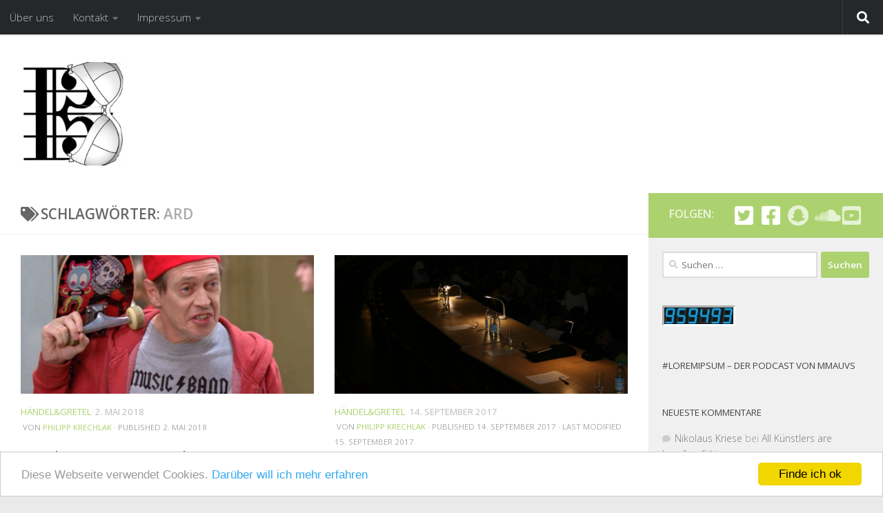

--- FILE ---
content_type: text/html; charset=UTF-8
request_url: https://musik-mitallemundvielscharf.de/tag/ard/
body_size: 18166
content:
<!DOCTYPE html>
<html class="no-js" lang="de">
<head>
  <meta charset="UTF-8">
  <meta name="viewport" content="width=device-width, initial-scale=1.0">
  <link rel="profile" href="https://gmpg.org/xfn/11" />
  <link rel="pingback" href="https://musik-mitallemundvielscharf.de/xmlrpc.php">

  
<!-- [BEGIN] Metadata added via All-Meta-Tags plugin by Space X-Chimp ( https://www.spacexchimp.com ) -->
<meta name='google-site-verification' content='Rs9ZCFplFG-dZq2Lf1JJ_1OukP3Xtc7ZWMpDFYP0_m4' />
<meta name='article:publisher' content='https://www.facebook.com/mmauvs/' />
<meta name='twitter:site' content='@mmauvs' />
<meta name='twitter:creator' content='@mmauvs' />
<!-- [END] Metadata added via All-Meta-Tags plugin by Space X-Chimp ( https://www.spacexchimp.com ) -->

<meta name='robots' content='index, follow, max-image-preview:large, max-snippet:-1, max-video-preview:-1' />
<script>document.documentElement.className = document.documentElement.className.replace("no-js","js");</script>

	<!-- This site is optimized with the Yoast SEO plugin v26.7 - https://yoast.com/wordpress/plugins/seo/ -->
	<title>ARD Archive | Musik - mit allem und viel scharf</title>
	<link rel="canonical" href="https://musik-mitallemundvielscharf.de/tag/ard/" />
	<meta property="og:locale" content="de_DE" />
	<meta property="og:type" content="article" />
	<meta property="og:title" content="ARD Archive | Musik - mit allem und viel scharf" />
	<meta property="og:url" content="https://musik-mitallemundvielscharf.de/tag/ard/" />
	<meta property="og:site_name" content="Musik - mit allem und viel scharf" />
	<meta property="og:image" content="https://musik-mitallemundvielscharf.de/wp-content/uploads/2016/04/cropped-Logo_klein.jpg" />
	<meta property="og:image:width" content="428" />
	<meta property="og:image:height" content="450" />
	<meta property="og:image:type" content="image/jpeg" />
	<meta name="twitter:card" content="summary_large_image" />
	<meta name="twitter:site" content="@mmauvs" />
	<script type="application/ld+json" class="yoast-schema-graph">{"@context":"https://schema.org","@graph":[{"@type":"CollectionPage","@id":"https://musik-mitallemundvielscharf.de/tag/ard/","url":"https://musik-mitallemundvielscharf.de/tag/ard/","name":"ARD Archive | Musik - mit allem und viel scharf","isPartOf":{"@id":"https://musik-mitallemundvielscharf.de/#website"},"primaryImageOfPage":{"@id":"https://musik-mitallemundvielscharf.de/tag/ard/#primaryimage"},"image":{"@id":"https://musik-mitallemundvielscharf.de/tag/ard/#primaryimage"},"thumbnailUrl":"https://musik-mitallemundvielscharf.de/wp-content/uploads/2018/05/howdoyoudofellowkids.jpg","breadcrumb":{"@id":"https://musik-mitallemundvielscharf.de/tag/ard/#breadcrumb"},"inLanguage":"de"},{"@type":"ImageObject","inLanguage":"de","@id":"https://musik-mitallemundvielscharf.de/tag/ard/#primaryimage","url":"https://musik-mitallemundvielscharf.de/wp-content/uploads/2018/05/howdoyoudofellowkids.jpg","contentUrl":"https://musik-mitallemundvielscharf.de/wp-content/uploads/2018/05/howdoyoudofellowkids.jpg","width":"625","height":"500"},{"@type":"BreadcrumbList","@id":"https://musik-mitallemundvielscharf.de/tag/ard/#breadcrumb","itemListElement":[{"@type":"ListItem","position":1,"name":"Startseite","item":"https://musik-mitallemundvielscharf.de/"},{"@type":"ListItem","position":2,"name":"ARD"}]},{"@type":"WebSite","@id":"https://musik-mitallemundvielscharf.de/#website","url":"https://musik-mitallemundvielscharf.de/","name":"Musik - mit allem und viel scharf","description":"Musik - mit allem und viel scharf","publisher":{"@id":"https://musik-mitallemundvielscharf.de/#organization"},"potentialAction":[{"@type":"SearchAction","target":{"@type":"EntryPoint","urlTemplate":"https://musik-mitallemundvielscharf.de/?s={search_term_string}"},"query-input":{"@type":"PropertyValueSpecification","valueRequired":true,"valueName":"search_term_string"}}],"inLanguage":"de"},{"@type":"Organization","@id":"https://musik-mitallemundvielscharf.de/#organization","name":"musik - mit allem und viel scharf","url":"https://musik-mitallemundvielscharf.de/","logo":{"@type":"ImageObject","inLanguage":"de","@id":"https://musik-mitallemundvielscharf.de/#/schema/logo/image/","url":"https://musik-mitallemundvielscharf.de/wp-content/uploads/2020/07/Mmauvs-Logo.jpeg","contentUrl":"https://musik-mitallemundvielscharf.de/wp-content/uploads/2020/07/Mmauvs-Logo.jpeg","width":400,"height":400,"caption":"musik - mit allem und viel scharf"},"image":{"@id":"https://musik-mitallemundvielscharf.de/#/schema/logo/image/"},"sameAs":["http://www.facebook.de/mmauvs","https://x.com/mmauvs","https://www.youtube.com/channel/UCjTuaVQU-aJgwl5BmTvjGTQ"]}]}</script>
	<!-- / Yoast SEO plugin. -->


<link rel='dns-prefetch' href='//platform-api.sharethis.com' />
<link rel='dns-prefetch' href='//stats.wp.com' />
<link rel='preconnect' href='//c0.wp.com' />
<link rel="alternate" type="application/rss+xml" title="Musik - mit allem und viel scharf &raquo; Feed" href="https://musik-mitallemundvielscharf.de/feed/" />
<link rel="alternate" type="application/rss+xml" title="Musik - mit allem und viel scharf &raquo; Kommentar-Feed" href="https://musik-mitallemundvielscharf.de/comments/feed/" />
<link id="hu-user-gfont" href="//fonts.googleapis.com/css?family=Open+Sans:400,400italic,300italic,300,600&subset=latin,cyrillic-ext" rel="stylesheet" type="text/css"><link rel="alternate" type="application/rss+xml" title="Musik - mit allem und viel scharf &raquo; ARD Schlagwort-Feed" href="https://musik-mitallemundvielscharf.de/tag/ard/feed/" />
<script async src="https://www.googletagmanager.com/gtag/js?id=UA-87530300-1"></script>
<script>
  window.dataLayer = window.dataLayer || [];
  function gtag(){dataLayer.push(arguments);}
  gtag("js", new Date());
  gtag("config", "UA-87530300-1", {"anonymize_ip":true,"link_attribution":true});
  </script>

	<style id='wp-img-auto-sizes-contain-inline-css'>
img:is([sizes=auto i],[sizes^="auto," i]){contain-intrinsic-size:3000px 1500px}
/*# sourceURL=wp-img-auto-sizes-contain-inline-css */
</style>
<style id='wp-emoji-styles-inline-css'>

	img.wp-smiley, img.emoji {
		display: inline !important;
		border: none !important;
		box-shadow: none !important;
		height: 1em !important;
		width: 1em !important;
		margin: 0 0.07em !important;
		vertical-align: -0.1em !important;
		background: none !important;
		padding: 0 !important;
	}
/*# sourceURL=wp-emoji-styles-inline-css */
</style>
<style id='wp-block-library-inline-css'>
:root{--wp-block-synced-color:#7a00df;--wp-block-synced-color--rgb:122,0,223;--wp-bound-block-color:var(--wp-block-synced-color);--wp-editor-canvas-background:#ddd;--wp-admin-theme-color:#007cba;--wp-admin-theme-color--rgb:0,124,186;--wp-admin-theme-color-darker-10:#006ba1;--wp-admin-theme-color-darker-10--rgb:0,107,160.5;--wp-admin-theme-color-darker-20:#005a87;--wp-admin-theme-color-darker-20--rgb:0,90,135;--wp-admin-border-width-focus:2px}@media (min-resolution:192dpi){:root{--wp-admin-border-width-focus:1.5px}}.wp-element-button{cursor:pointer}:root .has-very-light-gray-background-color{background-color:#eee}:root .has-very-dark-gray-background-color{background-color:#313131}:root .has-very-light-gray-color{color:#eee}:root .has-very-dark-gray-color{color:#313131}:root .has-vivid-green-cyan-to-vivid-cyan-blue-gradient-background{background:linear-gradient(135deg,#00d084,#0693e3)}:root .has-purple-crush-gradient-background{background:linear-gradient(135deg,#34e2e4,#4721fb 50%,#ab1dfe)}:root .has-hazy-dawn-gradient-background{background:linear-gradient(135deg,#faaca8,#dad0ec)}:root .has-subdued-olive-gradient-background{background:linear-gradient(135deg,#fafae1,#67a671)}:root .has-atomic-cream-gradient-background{background:linear-gradient(135deg,#fdd79a,#004a59)}:root .has-nightshade-gradient-background{background:linear-gradient(135deg,#330968,#31cdcf)}:root .has-midnight-gradient-background{background:linear-gradient(135deg,#020381,#2874fc)}:root{--wp--preset--font-size--normal:16px;--wp--preset--font-size--huge:42px}.has-regular-font-size{font-size:1em}.has-larger-font-size{font-size:2.625em}.has-normal-font-size{font-size:var(--wp--preset--font-size--normal)}.has-huge-font-size{font-size:var(--wp--preset--font-size--huge)}.has-text-align-center{text-align:center}.has-text-align-left{text-align:left}.has-text-align-right{text-align:right}.has-fit-text{white-space:nowrap!important}#end-resizable-editor-section{display:none}.aligncenter{clear:both}.items-justified-left{justify-content:flex-start}.items-justified-center{justify-content:center}.items-justified-right{justify-content:flex-end}.items-justified-space-between{justify-content:space-between}.screen-reader-text{border:0;clip-path:inset(50%);height:1px;margin:-1px;overflow:hidden;padding:0;position:absolute;width:1px;word-wrap:normal!important}.screen-reader-text:focus{background-color:#ddd;clip-path:none;color:#444;display:block;font-size:1em;height:auto;left:5px;line-height:normal;padding:15px 23px 14px;text-decoration:none;top:5px;width:auto;z-index:100000}html :where(.has-border-color){border-style:solid}html :where([style*=border-top-color]){border-top-style:solid}html :where([style*=border-right-color]){border-right-style:solid}html :where([style*=border-bottom-color]){border-bottom-style:solid}html :where([style*=border-left-color]){border-left-style:solid}html :where([style*=border-width]){border-style:solid}html :where([style*=border-top-width]){border-top-style:solid}html :where([style*=border-right-width]){border-right-style:solid}html :where([style*=border-bottom-width]){border-bottom-style:solid}html :where([style*=border-left-width]){border-left-style:solid}html :where(img[class*=wp-image-]){height:auto;max-width:100%}:where(figure){margin:0 0 1em}html :where(.is-position-sticky){--wp-admin--admin-bar--position-offset:var(--wp-admin--admin-bar--height,0px)}@media screen and (max-width:600px){html :where(.is-position-sticky){--wp-admin--admin-bar--position-offset:0px}}

/*# sourceURL=wp-block-library-inline-css */
</style><style id='global-styles-inline-css'>
:root{--wp--preset--aspect-ratio--square: 1;--wp--preset--aspect-ratio--4-3: 4/3;--wp--preset--aspect-ratio--3-4: 3/4;--wp--preset--aspect-ratio--3-2: 3/2;--wp--preset--aspect-ratio--2-3: 2/3;--wp--preset--aspect-ratio--16-9: 16/9;--wp--preset--aspect-ratio--9-16: 9/16;--wp--preset--color--black: #000000;--wp--preset--color--cyan-bluish-gray: #abb8c3;--wp--preset--color--white: #ffffff;--wp--preset--color--pale-pink: #f78da7;--wp--preset--color--vivid-red: #cf2e2e;--wp--preset--color--luminous-vivid-orange: #ff6900;--wp--preset--color--luminous-vivid-amber: #fcb900;--wp--preset--color--light-green-cyan: #7bdcb5;--wp--preset--color--vivid-green-cyan: #00d084;--wp--preset--color--pale-cyan-blue: #8ed1fc;--wp--preset--color--vivid-cyan-blue: #0693e3;--wp--preset--color--vivid-purple: #9b51e0;--wp--preset--gradient--vivid-cyan-blue-to-vivid-purple: linear-gradient(135deg,rgb(6,147,227) 0%,rgb(155,81,224) 100%);--wp--preset--gradient--light-green-cyan-to-vivid-green-cyan: linear-gradient(135deg,rgb(122,220,180) 0%,rgb(0,208,130) 100%);--wp--preset--gradient--luminous-vivid-amber-to-luminous-vivid-orange: linear-gradient(135deg,rgb(252,185,0) 0%,rgb(255,105,0) 100%);--wp--preset--gradient--luminous-vivid-orange-to-vivid-red: linear-gradient(135deg,rgb(255,105,0) 0%,rgb(207,46,46) 100%);--wp--preset--gradient--very-light-gray-to-cyan-bluish-gray: linear-gradient(135deg,rgb(238,238,238) 0%,rgb(169,184,195) 100%);--wp--preset--gradient--cool-to-warm-spectrum: linear-gradient(135deg,rgb(74,234,220) 0%,rgb(151,120,209) 20%,rgb(207,42,186) 40%,rgb(238,44,130) 60%,rgb(251,105,98) 80%,rgb(254,248,76) 100%);--wp--preset--gradient--blush-light-purple: linear-gradient(135deg,rgb(255,206,236) 0%,rgb(152,150,240) 100%);--wp--preset--gradient--blush-bordeaux: linear-gradient(135deg,rgb(254,205,165) 0%,rgb(254,45,45) 50%,rgb(107,0,62) 100%);--wp--preset--gradient--luminous-dusk: linear-gradient(135deg,rgb(255,203,112) 0%,rgb(199,81,192) 50%,rgb(65,88,208) 100%);--wp--preset--gradient--pale-ocean: linear-gradient(135deg,rgb(255,245,203) 0%,rgb(182,227,212) 50%,rgb(51,167,181) 100%);--wp--preset--gradient--electric-grass: linear-gradient(135deg,rgb(202,248,128) 0%,rgb(113,206,126) 100%);--wp--preset--gradient--midnight: linear-gradient(135deg,rgb(2,3,129) 0%,rgb(40,116,252) 100%);--wp--preset--font-size--small: 13px;--wp--preset--font-size--medium: 20px;--wp--preset--font-size--large: 36px;--wp--preset--font-size--x-large: 42px;--wp--preset--spacing--20: 0.44rem;--wp--preset--spacing--30: 0.67rem;--wp--preset--spacing--40: 1rem;--wp--preset--spacing--50: 1.5rem;--wp--preset--spacing--60: 2.25rem;--wp--preset--spacing--70: 3.38rem;--wp--preset--spacing--80: 5.06rem;--wp--preset--shadow--natural: 6px 6px 9px rgba(0, 0, 0, 0.2);--wp--preset--shadow--deep: 12px 12px 50px rgba(0, 0, 0, 0.4);--wp--preset--shadow--sharp: 6px 6px 0px rgba(0, 0, 0, 0.2);--wp--preset--shadow--outlined: 6px 6px 0px -3px rgb(255, 255, 255), 6px 6px rgb(0, 0, 0);--wp--preset--shadow--crisp: 6px 6px 0px rgb(0, 0, 0);}:where(.is-layout-flex){gap: 0.5em;}:where(.is-layout-grid){gap: 0.5em;}body .is-layout-flex{display: flex;}.is-layout-flex{flex-wrap: wrap;align-items: center;}.is-layout-flex > :is(*, div){margin: 0;}body .is-layout-grid{display: grid;}.is-layout-grid > :is(*, div){margin: 0;}:where(.wp-block-columns.is-layout-flex){gap: 2em;}:where(.wp-block-columns.is-layout-grid){gap: 2em;}:where(.wp-block-post-template.is-layout-flex){gap: 1.25em;}:where(.wp-block-post-template.is-layout-grid){gap: 1.25em;}.has-black-color{color: var(--wp--preset--color--black) !important;}.has-cyan-bluish-gray-color{color: var(--wp--preset--color--cyan-bluish-gray) !important;}.has-white-color{color: var(--wp--preset--color--white) !important;}.has-pale-pink-color{color: var(--wp--preset--color--pale-pink) !important;}.has-vivid-red-color{color: var(--wp--preset--color--vivid-red) !important;}.has-luminous-vivid-orange-color{color: var(--wp--preset--color--luminous-vivid-orange) !important;}.has-luminous-vivid-amber-color{color: var(--wp--preset--color--luminous-vivid-amber) !important;}.has-light-green-cyan-color{color: var(--wp--preset--color--light-green-cyan) !important;}.has-vivid-green-cyan-color{color: var(--wp--preset--color--vivid-green-cyan) !important;}.has-pale-cyan-blue-color{color: var(--wp--preset--color--pale-cyan-blue) !important;}.has-vivid-cyan-blue-color{color: var(--wp--preset--color--vivid-cyan-blue) !important;}.has-vivid-purple-color{color: var(--wp--preset--color--vivid-purple) !important;}.has-black-background-color{background-color: var(--wp--preset--color--black) !important;}.has-cyan-bluish-gray-background-color{background-color: var(--wp--preset--color--cyan-bluish-gray) !important;}.has-white-background-color{background-color: var(--wp--preset--color--white) !important;}.has-pale-pink-background-color{background-color: var(--wp--preset--color--pale-pink) !important;}.has-vivid-red-background-color{background-color: var(--wp--preset--color--vivid-red) !important;}.has-luminous-vivid-orange-background-color{background-color: var(--wp--preset--color--luminous-vivid-orange) !important;}.has-luminous-vivid-amber-background-color{background-color: var(--wp--preset--color--luminous-vivid-amber) !important;}.has-light-green-cyan-background-color{background-color: var(--wp--preset--color--light-green-cyan) !important;}.has-vivid-green-cyan-background-color{background-color: var(--wp--preset--color--vivid-green-cyan) !important;}.has-pale-cyan-blue-background-color{background-color: var(--wp--preset--color--pale-cyan-blue) !important;}.has-vivid-cyan-blue-background-color{background-color: var(--wp--preset--color--vivid-cyan-blue) !important;}.has-vivid-purple-background-color{background-color: var(--wp--preset--color--vivid-purple) !important;}.has-black-border-color{border-color: var(--wp--preset--color--black) !important;}.has-cyan-bluish-gray-border-color{border-color: var(--wp--preset--color--cyan-bluish-gray) !important;}.has-white-border-color{border-color: var(--wp--preset--color--white) !important;}.has-pale-pink-border-color{border-color: var(--wp--preset--color--pale-pink) !important;}.has-vivid-red-border-color{border-color: var(--wp--preset--color--vivid-red) !important;}.has-luminous-vivid-orange-border-color{border-color: var(--wp--preset--color--luminous-vivid-orange) !important;}.has-luminous-vivid-amber-border-color{border-color: var(--wp--preset--color--luminous-vivid-amber) !important;}.has-light-green-cyan-border-color{border-color: var(--wp--preset--color--light-green-cyan) !important;}.has-vivid-green-cyan-border-color{border-color: var(--wp--preset--color--vivid-green-cyan) !important;}.has-pale-cyan-blue-border-color{border-color: var(--wp--preset--color--pale-cyan-blue) !important;}.has-vivid-cyan-blue-border-color{border-color: var(--wp--preset--color--vivid-cyan-blue) !important;}.has-vivid-purple-border-color{border-color: var(--wp--preset--color--vivid-purple) !important;}.has-vivid-cyan-blue-to-vivid-purple-gradient-background{background: var(--wp--preset--gradient--vivid-cyan-blue-to-vivid-purple) !important;}.has-light-green-cyan-to-vivid-green-cyan-gradient-background{background: var(--wp--preset--gradient--light-green-cyan-to-vivid-green-cyan) !important;}.has-luminous-vivid-amber-to-luminous-vivid-orange-gradient-background{background: var(--wp--preset--gradient--luminous-vivid-amber-to-luminous-vivid-orange) !important;}.has-luminous-vivid-orange-to-vivid-red-gradient-background{background: var(--wp--preset--gradient--luminous-vivid-orange-to-vivid-red) !important;}.has-very-light-gray-to-cyan-bluish-gray-gradient-background{background: var(--wp--preset--gradient--very-light-gray-to-cyan-bluish-gray) !important;}.has-cool-to-warm-spectrum-gradient-background{background: var(--wp--preset--gradient--cool-to-warm-spectrum) !important;}.has-blush-light-purple-gradient-background{background: var(--wp--preset--gradient--blush-light-purple) !important;}.has-blush-bordeaux-gradient-background{background: var(--wp--preset--gradient--blush-bordeaux) !important;}.has-luminous-dusk-gradient-background{background: var(--wp--preset--gradient--luminous-dusk) !important;}.has-pale-ocean-gradient-background{background: var(--wp--preset--gradient--pale-ocean) !important;}.has-electric-grass-gradient-background{background: var(--wp--preset--gradient--electric-grass) !important;}.has-midnight-gradient-background{background: var(--wp--preset--gradient--midnight) !important;}.has-small-font-size{font-size: var(--wp--preset--font-size--small) !important;}.has-medium-font-size{font-size: var(--wp--preset--font-size--medium) !important;}.has-large-font-size{font-size: var(--wp--preset--font-size--large) !important;}.has-x-large-font-size{font-size: var(--wp--preset--font-size--x-large) !important;}
/*# sourceURL=global-styles-inline-css */
</style>

<style id='classic-theme-styles-inline-css'>
/*! This file is auto-generated */
.wp-block-button__link{color:#fff;background-color:#32373c;border-radius:9999px;box-shadow:none;text-decoration:none;padding:calc(.667em + 2px) calc(1.333em + 2px);font-size:1.125em}.wp-block-file__button{background:#32373c;color:#fff;text-decoration:none}
/*# sourceURL=/wp-includes/css/classic-themes.min.css */
</style>
<link rel='stylesheet' id='bcct_style-css' href='https://musik-mitallemundvielscharf.de/wp-content/plugins/better-click-to-tweet/assets/css/styles.css?ver=3.0' media='all' />
<link rel='stylesheet' id='cc-light-bottom-css' href='https://musik-mitallemundvielscharf.de/wp-content/plugins/cc-cookie-consent/assets/plugin-css/light-bottom.css?ver=1.2.0' media='all' />
<link rel='stylesheet' id='contact-form-7-css' href='https://musik-mitallemundvielscharf.de/wp-content/plugins/contact-form-7/includes/css/styles.css?ver=6.1.4' media='all' />
<link rel='stylesheet' id='sfmsb-style-css' href='https://musik-mitallemundvielscharf.de/wp-content/plugins/simple-follow-me-social-buttons-widget/assets/css/style.css?ver=3.3.3' media='all' />
<link rel='stylesheet' id='sfmsb-icons-css' href='https://musik-mitallemundvielscharf.de/wp-content/plugins/simple-follow-me-social-buttons-widget/assets/css/icons.css?ver=3.3.3' media='all' />
<link rel='stylesheet' id='hueman-main-style-css' href='https://musik-mitallemundvielscharf.de/wp-content/themes/hueman/assets/front/css/main.min.css?ver=3.7.27' media='all' />
<style id='hueman-main-style-inline-css'>
body { font-family:'Open Sans', Arial, sans-serif;font-size:0.94rem }@media only screen and (min-width: 720px) {
        .nav > li { font-size:0.94rem; }
      }.boxed #wrapper, .container-inner { max-width: 1349px; }@media only screen and (min-width: 720px) {
                .boxed .desktop-sticky {
                  width: 1349px;
                }
              }.sidebar .widget { padding-left: 20px; padding-right: 20px; padding-top: 20px; }::selection { background-color: #acd26f; }
::-moz-selection { background-color: #acd26f; }a,a>span.hu-external::after,.themeform label .required,#flexslider-featured .flex-direction-nav .flex-next:hover,#flexslider-featured .flex-direction-nav .flex-prev:hover,.post-hover:hover .post-title a,.post-title a:hover,.sidebar.s1 .post-nav li a:hover i,.content .post-nav li a:hover i,.post-related a:hover,.sidebar.s1 .widget_rss ul li a,#footer .widget_rss ul li a,.sidebar.s1 .widget_calendar a,#footer .widget_calendar a,.sidebar.s1 .alx-tab .tab-item-category a,.sidebar.s1 .alx-posts .post-item-category a,.sidebar.s1 .alx-tab li:hover .tab-item-title a,.sidebar.s1 .alx-tab li:hover .tab-item-comment a,.sidebar.s1 .alx-posts li:hover .post-item-title a,#footer .alx-tab .tab-item-category a,#footer .alx-posts .post-item-category a,#footer .alx-tab li:hover .tab-item-title a,#footer .alx-tab li:hover .tab-item-comment a,#footer .alx-posts li:hover .post-item-title a,.comment-tabs li.active a,.comment-awaiting-moderation,.child-menu a:hover,.child-menu .current_page_item > a,.wp-pagenavi a{ color: #acd26f; }input[type="submit"],.themeform button[type="submit"],.sidebar.s1 .sidebar-top,.sidebar.s1 .sidebar-toggle,#flexslider-featured .flex-control-nav li a.flex-active,.post-tags a:hover,.sidebar.s1 .widget_calendar caption,#footer .widget_calendar caption,.author-bio .bio-avatar:after,.commentlist li.bypostauthor > .comment-body:after,.commentlist li.comment-author-admin > .comment-body:after{ background-color: #acd26f; }.post-format .format-container { border-color: #acd26f; }.sidebar.s1 .alx-tabs-nav li.active a,#footer .alx-tabs-nav li.active a,.comment-tabs li.active a,.wp-pagenavi a:hover,.wp-pagenavi a:active,.wp-pagenavi span.current{ border-bottom-color: #acd26f!important; }.sidebar.s2 .post-nav li a:hover i,
.sidebar.s2 .widget_rss ul li a,
.sidebar.s2 .widget_calendar a,
.sidebar.s2 .alx-tab .tab-item-category a,
.sidebar.s2 .alx-posts .post-item-category a,
.sidebar.s2 .alx-tab li:hover .tab-item-title a,
.sidebar.s2 .alx-tab li:hover .tab-item-comment a,
.sidebar.s2 .alx-posts li:hover .post-item-title a { color: #d1d1d1; }
.sidebar.s2 .sidebar-top,.sidebar.s2 .sidebar-toggle,.post-comments,.jp-play-bar,.jp-volume-bar-value,.sidebar.s2 .widget_calendar caption{ background-color: #d1d1d1; }.sidebar.s2 .alx-tabs-nav li.active a { border-bottom-color: #d1d1d1; }
.post-comments::before { border-right-color: #d1d1d1; }
      .search-expand,
              #nav-topbar.nav-container { background-color: #26272b!important}@media only screen and (min-width: 720px) {
                #nav-topbar .nav ul { background-color: #26272b!important; }
              }.is-scrolled #header .nav-container.desktop-sticky,
              .is-scrolled #header .search-expand { background-color: #26272b!important; background-color: rgba(38,39,43,0.90)!important }.is-scrolled .topbar-transparent #nav-topbar.desktop-sticky .nav ul { background-color: #26272b!important; background-color: rgba(38,39,43,0.95)!important }#header { background-color: #ffffff; }
@media only screen and (min-width: 720px) {
  #nav-header .nav ul { background-color: #ffffff; }
}
        #header #nav-mobile { background-color: #33363b!important; }.is-scrolled #header #nav-mobile { background-color: #33363b!important; background-color: rgba(51,54,59,0.90)!important }#nav-header.nav-container, #main-header-search .search-expand { background-color: #33363b; }
@media only screen and (min-width: 720px) {
  #nav-header .nav ul { background-color: #33363b; }
}
        #footer-bottom { background-color: #ffffff; }.site-title a img { max-height: 150px; }body { background-color: #eaeaea; }
/*# sourceURL=hueman-main-style-inline-css */
</style>
<link rel='stylesheet' id='hueman-font-awesome-css' href='https://musik-mitallemundvielscharf.de/wp-content/themes/hueman/assets/front/css/font-awesome.min.css?ver=3.7.27' media='all' />
<link rel='stylesheet' id='adswscCSS-css' href='https://musik-mitallemundvielscharf.de/wp-content/plugins/ads-wp-site-count/css/ads_styles.css?ver=6.9' media='all' />
<script id="nb-jquery" src="https://c0.wp.com/c/6.9/wp-includes/js/jquery/jquery.min.js" id="jquery-core-js"></script>
<script src="https://c0.wp.com/c/6.9/wp-includes/js/jquery/jquery-migrate.min.js" id="jquery-migrate-js"></script>
<script src="https://musik-mitallemundvielscharf.de/wp-content/plugins/analytics-tracker/javascripts/vendors/jquery-scrolldepth/jquery.scrolldepth.min.js?ver=6.9" id="analyticstracker-jquery-scrolldepth-js"></script>
<script src="https://musik-mitallemundvielscharf.de/wp-content/plugins/analytics-tracker/javascripts/analyticstracker.js?ver=6.9" id="analyticstracker-js-js"></script>
<script src="https://musik-mitallemundvielscharf.de/wp-content/plugins/simple-follow-me-social-buttons-widget/assets/js/front-widget.js?ver=3.3.3" id="sfmsb-script-js"></script>
<script src="https://musik-mitallemundvielscharf.de/wp-content/plugins/wp-scroll-depth/js/jquery-scrolldepth/jquery.scrolldepth.min.js?ver=6.9" id="jquery.scrolldepth-js"></script>
<script src="//platform-api.sharethis.com/js/sharethis.js#source=googleanalytics-wordpress#product=ga&amp;property=58ab859382a5e50012745fb7" id="googleanalytics-platform-sharethis-js"></script>
<link rel="https://api.w.org/" href="https://musik-mitallemundvielscharf.de/wp-json/" /><link rel="alternate" title="JSON" type="application/json" href="https://musik-mitallemundvielscharf.de/wp-json/wp/v2/tags/617" /><link rel="EditURI" type="application/rsd+xml" title="RSD" href="https://musik-mitallemundvielscharf.de/xmlrpc.php?rsd" />
<meta name="generator" content="WordPress 6.9" />
<script>
	jQuery( document ).ready(function(){
		jQuery.scrollDepth({
			elements: [''],
			percentage: true,
			userTiming: true,
			pixelDepth: false,
			nonInteraction: false,
			gtmOverride: false,
	});
});
</script>
	<style>img#wpstats{display:none}</style>
		    <link rel="preload" as="font" type="font/woff2" href="https://musik-mitallemundvielscharf.de/wp-content/themes/hueman/assets/front/webfonts/fa-brands-400.woff2?v=5.15.2" crossorigin="anonymous"/>
    <link rel="preload" as="font" type="font/woff2" href="https://musik-mitallemundvielscharf.de/wp-content/themes/hueman/assets/front/webfonts/fa-regular-400.woff2?v=5.15.2" crossorigin="anonymous"/>
    <link rel="preload" as="font" type="font/woff2" href="https://musik-mitallemundvielscharf.de/wp-content/themes/hueman/assets/front/webfonts/fa-solid-900.woff2?v=5.15.2" crossorigin="anonymous"/>
  <!--[if lt IE 9]>
<script src="https://musik-mitallemundvielscharf.de/wp-content/themes/hueman/assets/front/js/ie/html5shiv-printshiv.min.js"></script>
<script src="https://musik-mitallemundvielscharf.de/wp-content/themes/hueman/assets/front/js/ie/selectivizr.js"></script>
<![endif]-->
<style>.recentcomments a{display:inline !important;padding:0 !important;margin:0 !important;}</style><script>
(function() {
	(function (i, s, o, g, r, a, m) {
		i['GoogleAnalyticsObject'] = r;
		i[r] = i[r] || function () {
				(i[r].q = i[r].q || []).push(arguments)
			}, i[r].l = 1 * new Date();
		a = s.createElement(o),
			m = s.getElementsByTagName(o)[0];
		a.async = 1;
		a.src = g;
		m.parentNode.insertBefore(a, m)
	})(window, document, 'script', 'https://google-analytics.com/analytics.js', 'ga');

	ga('create', 'UA-87530300-1', 'auto');
			ga('send', 'pageview');
	})();
</script>
<link rel="icon" href="https://musik-mitallemundvielscharf.de/wp-content/uploads/2017/04/Logo-kreis-klein-32x32.png" sizes="32x32" />
<link rel="icon" href="https://musik-mitallemundvielscharf.de/wp-content/uploads/2017/04/Logo-kreis-klein-300x300.png" sizes="192x192" />
<link rel="apple-touch-icon" href="https://musik-mitallemundvielscharf.de/wp-content/uploads/2017/04/Logo-kreis-klein-300x300.png" />
<meta name="msapplication-TileImage" content="https://musik-mitallemundvielscharf.de/wp-content/uploads/2017/04/Logo-kreis-klein-300x300.png" />
		<style id="wp-custom-css">
			/*
Füge deinen eigenen CSS-Code nach diesem Kommentar hinter dem abschließenden Schrägstrich ein. 

Klicke auf das Hilfe-Symbol oben, um mehr zu erfahren.

Verwende dieses Feld um kleine CSS-Teile zu testen. Für wichtige CSS-Anpassungen wird empfohlen, die style.css-Datei des Child-Theme zu verwenden.
http//codex.wordpress.org/Child_Themes
*/

page-content {
text-align: justify;
}

.post-byline {
	display: inline-block!important;
}		</style>
		</head>

<body class="nb-3-3-8 nimble-no-local-data-skp__tax_post_tag_617 nimble-no-group-site-tmpl-skp__all_post_tag archive tag tag-ard tag-617 wp-custom-logo wp-embed-responsive wp-theme-hueman sek-hide-rc-badge col-2cl boxed topbar-enabled header-desktop-sticky header-mobile-sticky hu-header-img-full-width hueman-3-7-27 chrome">
<div id="wrapper">
  <a class="screen-reader-text skip-link" href="#content">Zum Inhalt springen</a>
  
  <header id="header" class="specific-mobile-menu-on one-mobile-menu mobile_menu header-ads-desktop  topbar-transparent no-header-img">
        <nav class="nav-container group mobile-menu mobile-sticky " id="nav-mobile" data-menu-id="header-1">
  <div class="mobile-title-logo-in-header"><p class="site-title">                  <a class="custom-logo-link" href="https://musik-mitallemundvielscharf.de/" rel="home" title="Musik - mit allem und viel scharf | Homepage"><img src="https://musik-mitallemundvielscharf.de/wp-content/uploads/2020/07/Mmauvs-Logo.jpeg" alt="Musik - mit allem und viel scharf" width="400" height="400"/></a>                </p></div>
        
                    <!-- <div class="ham__navbar-toggler collapsed" aria-expanded="false">
          <div class="ham__navbar-span-wrapper">
            <span class="ham-toggler-menu__span"></span>
          </div>
        </div> -->
        <button class="ham__navbar-toggler-two collapsed" title="Menu" aria-expanded="false">
          <span class="ham__navbar-span-wrapper">
            <span class="line line-1"></span>
            <span class="line line-2"></span>
            <span class="line line-3"></span>
          </span>
        </button>
            
      <div class="nav-text"></div>
      <div class="nav-wrap container">
                  <ul class="nav container-inner group mobile-search">
                            <li>
                  <form role="search" method="get" class="search-form" action="https://musik-mitallemundvielscharf.de/">
				<label>
					<span class="screen-reader-text">Suche nach:</span>
					<input type="search" class="search-field" placeholder="Suchen …" value="" name="s" />
				</label>
				<input type="submit" class="search-submit" value="Suchen" />
			</form>                </li>
                      </ul>
                <ul id="menu-meta" class="nav container-inner group"><li id="menu-item-3887" class="menu-item menu-item-type-post_type menu-item-object-page menu-item-3887"><a href="https://musik-mitallemundvielscharf.de/ueber-uns/">Über uns</a></li>
<li id="menu-item-16" class="menu-item menu-item-type-post_type menu-item-object-page menu-item-has-children menu-item-16"><a href="https://musik-mitallemundvielscharf.de/kontakt/">Kontakt</a>
<ul class="sub-menu">
	<li id="menu-item-44" class="hide-desktop menu-item menu-item-type-post_type menu-item-object-page menu-item-44"><a href="https://musik-mitallemundvielscharf.de/presse/">Presse</a></li>
</ul>
</li>
<li id="menu-item-15" class="menu-item menu-item-type-post_type menu-item-object-page menu-item-has-children menu-item-15"><a href="https://musik-mitallemundvielscharf.de/impressum/">Impressum</a>
<ul class="sub-menu">
	<li id="menu-item-3451" class="menu-item menu-item-type-post_type menu-item-object-page menu-item-privacy-policy menu-item-3451"><a rel="privacy-policy" href="https://musik-mitallemundvielscharf.de/datenschutzerklaerung/">Datenschutzerklärung</a></li>
</ul>
</li>
</ul>      </div>
</nav><!--/#nav-topbar-->  
        <nav class="nav-container group desktop-menu desktop-sticky " id="nav-topbar" data-menu-id="header-2">
    <div class="nav-text"></div>
  <div class="topbar-toggle-down">
    <i class="fas fa-angle-double-down" aria-hidden="true" data-toggle="down" title="Menü erweitern"></i>
    <i class="fas fa-angle-double-up" aria-hidden="true" data-toggle="up" title="Menü reduzieren"></i>
  </div>
  <div class="nav-wrap container">
    <ul id="menu-meta-1" class="nav container-inner group"><li class="menu-item menu-item-type-post_type menu-item-object-page menu-item-3887"><a href="https://musik-mitallemundvielscharf.de/ueber-uns/">Über uns</a></li>
<li class="menu-item menu-item-type-post_type menu-item-object-page menu-item-has-children menu-item-16"><a href="https://musik-mitallemundvielscharf.de/kontakt/">Kontakt</a>
<ul class="sub-menu">
	<li class="hide-desktop menu-item menu-item-type-post_type menu-item-object-page menu-item-44"><a href="https://musik-mitallemundvielscharf.de/presse/">Presse</a></li>
</ul>
</li>
<li class="menu-item menu-item-type-post_type menu-item-object-page menu-item-has-children menu-item-15"><a href="https://musik-mitallemundvielscharf.de/impressum/">Impressum</a>
<ul class="sub-menu">
	<li class="menu-item menu-item-type-post_type menu-item-object-page menu-item-privacy-policy menu-item-3451"><a rel="privacy-policy" href="https://musik-mitallemundvielscharf.de/datenschutzerklaerung/">Datenschutzerklärung</a></li>
</ul>
</li>
</ul>  </div>
      <div id="topbar-header-search" class="container">
      <div class="container-inner">
        <button class="toggle-search"><i class="fas fa-search"></i></button>
        <div class="search-expand">
          <div class="search-expand-inner"><form role="search" method="get" class="search-form" action="https://musik-mitallemundvielscharf.de/">
				<label>
					<span class="screen-reader-text">Suche nach:</span>
					<input type="search" class="search-field" placeholder="Suchen …" value="" name="s" />
				</label>
				<input type="submit" class="search-submit" value="Suchen" />
			</form></div>
        </div>
      </div><!--/.container-inner-->
    </div><!--/.container-->
  
</nav><!--/#nav-topbar-->  
  <div class="container group">
        <div class="container-inner">

                    <div class="group hu-pad central-header-zone">
                  <div class="logo-tagline-group">
                      <p class="site-title">                  <a class="custom-logo-link" href="https://musik-mitallemundvielscharf.de/" rel="home" title="Musik - mit allem und viel scharf | Homepage"><img src="https://musik-mitallemundvielscharf.de/wp-content/uploads/2020/07/Mmauvs-Logo.jpeg" alt="Musik - mit allem und viel scharf" width="400" height="400"/></a>                </p>                                                <p class="site-description">Musik - mit allem und viel scharf</p>
                                        </div>

                                </div>
      
      
    </div><!--/.container-inner-->
      </div><!--/.container-->

</header><!--/#header-->
  
  <div class="container" id="page">
    <div class="container-inner">
            <div class="main">
        <div class="main-inner group">
          
              <main class="content" id="content">
              <div class="page-title hu-pad group">
          	    		<h1><i class="fas fa-tags"></i>Schlagwörter: <span>ARD </span></h1>
    	
    </div><!--/.page-title-->
          <div class="hu-pad group">
            
  <div id="grid-wrapper" class="post-list group">
    <div class="post-row">        <article id="post-3424" class="group grid-item post-3424 post type-post status-publish format-standard has-post-thumbnail hentry category-haendelgretel tag-ard tag-experiment tag-haendel tag-mdr tag-musikvermittlung tag-oeffentlicher-rundfunk tag-orchester tag-radio">
	<div class="post-inner post-hover">
      		<div class="post-thumbnail">
  			<a href="https://musik-mitallemundvielscharf.de/sender-bewusstsein-haendelexperiment/">
            				<img  width="720" height="340"  src="[data-uri]" data-src="https://musik-mitallemundvielscharf.de/wp-content/uploads/2018/05/howdoyoudofellowkids-720x340.jpg"  class="attachment-thumb-large size-thumb-large no-lazy wp-post-image" alt="" decoding="async" fetchpriority="high" data-srcset="https://musik-mitallemundvielscharf.de/wp-content/uploads/2018/05/howdoyoudofellowkids-720x340.jpg 720w, https://musik-mitallemundvielscharf.de/wp-content/uploads/2018/05/howdoyoudofellowkids-520x245.jpg 520w" data-sizes="(max-width: 720px) 100vw, 720px" />  				  				  				  			</a>
  			  		</div><!--/.post-thumbnail-->
          		<div class="post-meta group">
          			  <p class="post-category"><a href="https://musik-mitallemundvielscharf.de/category/haendelgretel/" rel="category tag">Händel&amp;Gretel</a></p>
                  			  <p class="post-date">
  <time class="published updated" datetime="2018-05-02 18:31:18">2. Mai 2018</time>
</p>

  <p class="post-byline" style="display:none">&nbsp;von    <span class="vcard author">
      <span class="fn"><a href="https://musik-mitallemundvielscharf.de/author/pkrechlak/" title="Beiträge von Philipp Krechlak" rel="author">Philipp Krechlak</a></span>
    </span> &middot; Published <span class="published">2. Mai 2018</span>
      </p>
          		</div><!--/.post-meta-->
    		<h2 class="post-title entry-title">
			<a href="https://musik-mitallemundvielscharf.de/sender-bewusstsein-haendelexperiment/" rel="bookmark">Sender-Bewusstsein | #HändelExperiment</a>
		</h2><!--/.post-title-->

				<div class="entry excerpt entry-summary">
			<p>Dem #händelexperiment widmen wir einen kleinen Themenschwerpunkt. Für den Fall, dass wir zu viel loben: Es bestehen keine Kooperationen oder&#46;&#46;&#46;</p>
		</div><!--/.entry-->
		
	</div><!--/.post-inner-->
</article><!--/.post-->
            <article id="post-3268" class="group grid-item post-3268 post type-post status-publish format-standard has-post-thumbnail hentry category-haendelgretel tag-playhard tag-ard tag-jury tag-musikwettbewerb tag-norman-lebrecht tag-oboe tag-slippeddisc">
	<div class="post-inner post-hover">
      		<div class="post-thumbnail">
  			<a href="https://musik-mitallemundvielscharf.de/das-urteil-jain-playhard/">
            				<img  width="720" height="340"  src="[data-uri]" data-src="https://musik-mitallemundvielscharf.de/wp-content/uploads/2017/09/IMG_9658-720x340.jpg"  class="attachment-thumb-large size-thumb-large no-lazy wp-post-image" alt="" decoding="async" data-srcset="https://musik-mitallemundvielscharf.de/wp-content/uploads/2017/09/IMG_9658-720x340.jpg 720w, https://musik-mitallemundvielscharf.de/wp-content/uploads/2017/09/IMG_9658-520x245.jpg 520w" data-sizes="(max-width: 720px) 100vw, 720px" />  				  				  				  			</a>
  			  		</div><!--/.post-thumbnail-->
          		<div class="post-meta group">
          			  <p class="post-category"><a href="https://musik-mitallemundvielscharf.de/category/haendelgretel/" rel="category tag">Händel&amp;Gretel</a></p>
                  			  <p class="post-date">
  <time class="published updated" datetime="2017-09-14 01:34:35">14. September 2017</time>
</p>

  <p class="post-byline" style="display:none">&nbsp;von    <span class="vcard author">
      <span class="fn"><a href="https://musik-mitallemundvielscharf.de/author/pkrechlak/" title="Beiträge von Philipp Krechlak" rel="author">Philipp Krechlak</a></span>
    </span> &middot; Published <span class="published">14. September 2017</span>
     &middot; Last modified <span class="updated">15. September 2017</span>  </p>
          		</div><!--/.post-meta-->
    		<h2 class="post-title entry-title">
			<a href="https://musik-mitallemundvielscharf.de/das-urteil-jain-playhard/" rel="bookmark">Das Urteil &#8222;Jain&#8220; | #playhARD</a>
		</h2><!--/.post-title-->

				<div class="entry excerpt entry-summary">
			<p>Niemand weiß (wirklich), was bei Jurysitzungen passiert. Gut, es gibt Ausnahmen. Und ja: wenn man Kontakt zu einem Jurymitglied hat&#46;&#46;&#46;</p>
		</div><!--/.entry-->
		
	</div><!--/.post-inner-->
</article><!--/.post-->
    </div><div class="post-row">        <article id="post-3272" class="group grid-item post-3272 post type-post status-publish format-standard has-post-thumbnail hentry category-haendelgretel tag-playhard tag-ard tag-jury tag-musikwettbewerb tag-oboe tag-ueben">
	<div class="post-inner post-hover">
      		<div class="post-thumbnail">
  			<a href="https://musik-mitallemundvielscharf.de/preiswahnsinn-playhard/">
            				<img  width="720" height="340"  src="[data-uri]" data-src="https://musik-mitallemundvielscharf.de/wp-content/uploads/2017/09/IMG_20170909_184550_371-720x340.jpg"  class="attachment-thumb-large size-thumb-large no-lazy wp-post-image" alt="" decoding="async" data-srcset="https://musik-mitallemundvielscharf.de/wp-content/uploads/2017/09/IMG_20170909_184550_371-720x340.jpg 720w, https://musik-mitallemundvielscharf.de/wp-content/uploads/2017/09/IMG_20170909_184550_371-520x245.jpg 520w" data-sizes="(max-width: 720px) 100vw, 720px" />  				  				  				  			</a>
  			  		</div><!--/.post-thumbnail-->
          		<div class="post-meta group">
          			  <p class="post-category"><a href="https://musik-mitallemundvielscharf.de/category/haendelgretel/" rel="category tag">Händel&amp;Gretel</a></p>
                  			  <p class="post-date">
  <time class="published updated" datetime="2017-09-14 01:20:11">14. September 2017</time>
</p>

  <p class="post-byline" style="display:none">&nbsp;von    <span class="vcard author">
      <span class="fn"><a href="https://musik-mitallemundvielscharf.de/author/lauri/" title="Beiträge von Laura Wikert" rel="author">Laura Wikert</a></span>
    </span> &middot; Published <span class="published">14. September 2017</span>
     &middot; Last modified <span class="updated">15. September 2017</span>  </p>
          		</div><!--/.post-meta-->
    		<h2 class="post-title entry-title">
			<a href="https://musik-mitallemundvielscharf.de/preiswahnsinn-playhard/" rel="bookmark">Preiswahnsinn | #playhARD</a>
		</h2><!--/.post-title-->

				<div class="entry excerpt entry-summary">
			<p>Stellt euch vor, bei der Fußball-WM endet das Finale unentschieden. Es gibt kein Elfmeterschießen, um die Sache zu entscheiden. Das&#46;&#46;&#46;</p>
		</div><!--/.entry-->
		
	</div><!--/.post-inner-->
</article><!--/.post-->
            <article id="post-3256" class="group grid-item post-3256 post type-post status-publish format-standard has-post-thumbnail hentry category-haendelgretel tag-ard tag-br tag-geige tag-gitarre tag-klavier tag-muenchen tag-musikwettbewerb tag-oboe">
	<div class="post-inner post-hover">
      		<div class="post-thumbnail">
  			<a href="https://musik-mitallemundvielscharf.de/das-leben-ist-kein-wunschkonzert-playhard/">
            				<img  width="720" height="340"  src="[data-uri]" data-src="https://musik-mitallemundvielscharf.de/wp-content/uploads/2017/09/IMG_9538-720x340.jpg"  class="attachment-thumb-large size-thumb-large no-lazy wp-post-image" alt="" decoding="async" loading="lazy" data-srcset="https://musik-mitallemundvielscharf.de/wp-content/uploads/2017/09/IMG_9538-720x340.jpg 720w, https://musik-mitallemundvielscharf.de/wp-content/uploads/2017/09/IMG_9538-520x245.jpg 520w" data-sizes="auto, (max-width: 720px) 100vw, 720px" />  				  				  				  			</a>
  			  		</div><!--/.post-thumbnail-->
          		<div class="post-meta group">
          			  <p class="post-category"><a href="https://musik-mitallemundvielscharf.de/category/haendelgretel/" rel="category tag">Händel&amp;Gretel</a></p>
                  			  <p class="post-date">
  <time class="published updated" datetime="2017-09-09 23:42:12">9. September 2017</time>
</p>

  <p class="post-byline" style="display:none">&nbsp;von    <span class="vcard author">
      <span class="fn"><a href="https://musik-mitallemundvielscharf.de/author/pkrechlak/" title="Beiträge von Philipp Krechlak" rel="author">Philipp Krechlak</a></span>
    </span> &middot; Published <span class="published">9. September 2017</span>
     &middot; Last modified <span class="updated">15. September 2017</span>  </p>
          		</div><!--/.post-meta-->
    		<h2 class="post-title entry-title">
			<a href="https://musik-mitallemundvielscharf.de/das-leben-ist-kein-wunschkonzert-playhard/" rel="bookmark">Das Leben ist kein Wunschkonzert | #playhARD</a>
		</h2><!--/.post-title-->

				<div class="entry excerpt entry-summary">
			<p>Juana, Laura und meine Wenigkeit berichten live und in Farbe aus München, wo der 66. Internationale Musikwettbewerb der ARD an&#46;&#46;&#46;</p>
		</div><!--/.entry-->
		
	</div><!--/.post-inner-->
</article><!--/.post-->
    </div>  </div><!--/.post-list-->

<nav class="pagination group">
			<ul class="group">
			<li class="prev left"></li>
			<li class="next right"></li>
		</ul>
	</nav><!--/.pagination-->
          </div><!--/.hu-pad-->
            </main><!--/.content-->
          

	<div class="sidebar s1 collapsed" data-position="right" data-layout="col-2cl" data-sb-id="s1">

		<button class="sidebar-toggle" title="Seitenleiste erweitern"><i class="fas sidebar-toggle-arrows"></i></button>

		<div class="sidebar-content">

			           			<div class="sidebar-top group">
                        <p>Folgen:</p>                    <ul class="social-links"><li><a rel="nofollow noopener noreferrer" class="social-tooltip"  title="Twitter" aria-label="Twitter" href="https://twitter.com/mmauvs" target="_blank"  style="color:#ffffff;font-size:31px"><i class="fab fa-twitter-square"></i></a></li><li><a rel="nofollow noopener noreferrer" class="social-tooltip"  title="Facebook" aria-label="Facebook" href="https://www.facebook.com/mmauvs/" target="_blank"  style="color:#ffffff;font-size:31px"><i class="fab fa-facebook-square"></i></a></li><li><a rel="nofollow noopener noreferrer" class="social-tooltip"  title="Folge uns auf Snapchat" aria-label="Folge uns auf Snapchat" href="http://musik-mitallemundvielscharf.de/professor-snape-laedt-zur-vorlesung/" target="_blank"  style="color:rgba(255,255,255,0.7);font-size:31px"><i class="fab fa-snapchat"></i></a></li><li><a rel="nofollow noopener noreferrer" class="social-tooltip"  title="Soundcloud" aria-label="Soundcloud" href="https://soundcloud.com/mmauvs" target="_blank"  style="color:rgba(255,255,255,0.7);font-size:31px"><i class="fab fa-soundcloud"></i></a></li><li><a rel="nofollow noopener noreferrer" class="social-tooltip"  title="YouTube" aria-label="YouTube" href="https://www.youtube.com/channel/UCjTuaVQU-aJgwl5BmTvjGTQ" target="_blank"  style="color:rgba(255,255,255,0.7);font-size:31px"><i class="fab fa-youtube-square"></i></a></li></ul>  			</div>
			
			
			
			<div id="search-2" class="widget widget_search"><form role="search" method="get" class="search-form" action="https://musik-mitallemundvielscharf.de/">
				<label>
					<span class="screen-reader-text">Suche nach:</span>
					<input type="search" class="search-field" placeholder="Suchen …" value="" name="s" />
				</label>
				<input type="submit" class="search-submit" value="Suchen" />
			</form></div><div id="custom_html-7" class="widget_text widget widget_custom_html"><div class="textwidget custom-html-widget"><span id='adswsc_block' > <img id='adswsc_counter' style='border-width:3px; border-style:inset; border-color:white; border-radius:3px; ' src='[data-uri]' align='middle'  width='100' /></a> </span></div></div><div id="custom_html-3" class="widget_text widget widget_custom_html"><h3 class="widget-title">#LoremIpsum &#8211; Der Podcast von MMAUVS</h3><div class="textwidget custom-html-widget"><script class="podlove-subscribe-button" src="https://cdn.podigee.com/subscribe-button/javascripts/app.js" data-json-url="https://loremipsum.podigee.io/embed/subscribe_button"></script></div></div><div id="recent-comments-2" class="widget widget_recent_comments"><h3 class="widget-title">Neueste Kommentare</h3><ul id="recentcomments"><li class="recentcomments"><span class="comment-author-link"><a href="https://www.nikolauskriese.de" class="url" rel="ugc external nofollow">Nikolaus Kriese</a></span> bei <a href="https://musik-mitallemundvielscharf.de/all-kuenstlers-are-berufsunfaehig/#comment-3110">All Künstlers are berufsunfähig</a></li><li class="recentcomments"><span class="comment-author-link"><a href="https://kontrovers.jung.digital/2019/12/14/festschrift-mauser-zum-themenschwerpunkt/" class="url" rel="ugc external nofollow">|Fest&shy;schrift Mauser| Zum Themen&shy;schwer&shy;punkt: Einleitung und Pressespiegel &#8211; musiconn.kontrovers</a></span> bei <a href="https://musik-mitallemundvielscharf.de/das-grosszitat-ein-beispiel/#comment-2721">Das Großzitat &#8211; Ein Beispiel</a></li><li class="recentcomments"><span class="comment-author-link"><a href="https://kontrovers.hypotheses.org/1486" class="url" rel="ugc external nofollow">Zum Themen&shy;schwer&shy;punkt: Einleitung und Pressespiegel &#8211; kontrovers</a></span> bei <a href="https://musik-mitallemundvielscharf.de/das-grosszitat-ein-beispiel/#comment-2701">Das Großzitat &#8211; Ein Beispiel</a></li><li class="recentcomments"><span class="comment-author-link"><a href="http://www.goldvogel-band.de" class="url" rel="ugc external nofollow">Hans Jürgen Hoheisel</a></span> bei <a href="https://musik-mitallemundvielscharf.de/lana-del-reydiohead/#comment-2516">Lana Del Reydiohead und der Kampf der 4 Akkorde</a></li><li class="recentcomments"><span class="comment-author-link"><a href="https://van-magazin.de/mag/humor-interpretation/" class="url" rel="ugc external nofollow">Sag doch irgendwas! &bull; VAN Magazin</a></span> bei <a href="https://musik-mitallemundvielscharf.de/goals/#comment-2481">#domt16 | Was wir in Donaueschingen erreicht haben</a></li></ul></div><div id="custom_html-2" class="widget_text widget widget_custom_html"><h3 class="widget-title">Schlechte Witze von unserem #Redaktionsskype &#038; anderer Quatsch</h3><div class="textwidget custom-html-widget"><a class="twitter-timeline" data-height="400" href="https://twitter.com/mmauvs">Tweets by mmauvs</a> <script async src="//platform.twitter.com/widgets.js" charset="utf-8"></script></div></div>
		</div><!--/.sidebar-content-->

	</div><!--/.sidebar-->

	

        </div><!--/.main-inner-->
      </div><!--/.main-->
    </div><!--/.container-inner-->
  </div><!--/.container-->
    <footer id="footer">

    
    
    
    <section class="container" id="footer-bottom">
      <div class="container-inner">

        <a id="back-to-top" href="#"><i class="fas fa-angle-up"></i></a>

        <div class="hu-pad group">

          <div class="grid one-half">
                        
            <div id="copyright">
                <p></p>
            </div><!--/#copyright-->

            
          </div>

          <div class="grid one-half last">
                                          <ul class="social-links"><li><a rel="nofollow noopener noreferrer" class="social-tooltip"  title="Twitter" aria-label="Twitter" href="https://twitter.com/mmauvs" target="_blank"  style="color:#ffffff;font-size:31px"><i class="fab fa-twitter-square"></i></a></li><li><a rel="nofollow noopener noreferrer" class="social-tooltip"  title="Facebook" aria-label="Facebook" href="https://www.facebook.com/mmauvs/" target="_blank"  style="color:#ffffff;font-size:31px"><i class="fab fa-facebook-square"></i></a></li><li><a rel="nofollow noopener noreferrer" class="social-tooltip"  title="Folge uns auf Snapchat" aria-label="Folge uns auf Snapchat" href="http://musik-mitallemundvielscharf.de/professor-snape-laedt-zur-vorlesung/" target="_blank"  style="color:rgba(255,255,255,0.7);font-size:31px"><i class="fab fa-snapchat"></i></a></li><li><a rel="nofollow noopener noreferrer" class="social-tooltip"  title="Soundcloud" aria-label="Soundcloud" href="https://soundcloud.com/mmauvs" target="_blank"  style="color:rgba(255,255,255,0.7);font-size:31px"><i class="fab fa-soundcloud"></i></a></li><li><a rel="nofollow noopener noreferrer" class="social-tooltip"  title="YouTube" aria-label="YouTube" href="https://www.youtube.com/channel/UCjTuaVQU-aJgwl5BmTvjGTQ" target="_blank"  style="color:rgba(255,255,255,0.7);font-size:31px"><i class="fab fa-youtube-square"></i></a></li></ul>                                    </div>

        </div><!--/.hu-pad-->

      </div><!--/.container-inner-->
    </section><!--/.container-->

  </footer><!--/#footer-->

</div><!--/#wrapper-->

<script type="speculationrules">
{"prefetch":[{"source":"document","where":{"and":[{"href_matches":"/*"},{"not":{"href_matches":["/wp-*.php","/wp-admin/*","/wp-content/uploads/*","/wp-content/*","/wp-content/plugins/*","/wp-content/themes/hueman/*","/*\\?(.+)"]}},{"not":{"selector_matches":"a[rel~=\"nofollow\"]"}},{"not":{"selector_matches":".no-prefetch, .no-prefetch a"}}]},"eagerness":"conservative"}]}
</script>
    <script>
        window.cookieconsent_options = {
            "message":"Diese Webseite verwendet Cookies.",
            "dismiss":"Finde ich ok",
            "learnMore":"Darüber will ich mehr erfahren",
            "link":"http://musik-mitallemundvielscharf.de/impressum/",
            "theme":"light-bottom"
        };
    </script>
    <script src="https://musik-mitallemundvielscharf.de/wp-content/plugins/cc-cookie-consent/assets/plugin-js/cookieconsent.latest.min.js?ver=1.2.0" id="cc-js-js"></script>
<script src="https://c0.wp.com/c/6.9/wp-includes/js/dist/hooks.min.js" id="wp-hooks-js"></script>
<script src="https://c0.wp.com/c/6.9/wp-includes/js/dist/i18n.min.js" id="wp-i18n-js"></script>
<script id="wp-i18n-js-after">
wp.i18n.setLocaleData( { 'text direction\u0004ltr': [ 'ltr' ] } );
//# sourceURL=wp-i18n-js-after
</script>
<script src="https://musik-mitallemundvielscharf.de/wp-content/plugins/contact-form-7/includes/swv/js/index.js?ver=6.1.4" id="swv-js"></script>
<script id="contact-form-7-js-translations">
( function( domain, translations ) {
	var localeData = translations.locale_data[ domain ] || translations.locale_data.messages;
	localeData[""].domain = domain;
	wp.i18n.setLocaleData( localeData, domain );
} )( "contact-form-7", {"translation-revision-date":"2025-10-26 03:28:49+0000","generator":"GlotPress\/4.0.3","domain":"messages","locale_data":{"messages":{"":{"domain":"messages","plural-forms":"nplurals=2; plural=n != 1;","lang":"de"},"This contact form is placed in the wrong place.":["Dieses Kontaktformular wurde an der falschen Stelle platziert."],"Error:":["Fehler:"]}},"comment":{"reference":"includes\/js\/index.js"}} );
//# sourceURL=contact-form-7-js-translations
</script>
<script id="contact-form-7-js-before">
var wpcf7 = {
    "api": {
        "root": "https:\/\/musik-mitallemundvielscharf.de\/wp-json\/",
        "namespace": "contact-form-7\/v1"
    },
    "cached": 1
};
//# sourceURL=contact-form-7-js-before
</script>
<script src="https://musik-mitallemundvielscharf.de/wp-content/plugins/contact-form-7/includes/js/index.js?ver=6.1.4" id="contact-form-7-js"></script>
<script src="https://c0.wp.com/c/6.9/wp-includes/js/underscore.min.js" id="underscore-js"></script>
<script id="hu-front-scripts-js-extra">
var HUParams = {"_disabled":[],"SmoothScroll":{"Enabled":false,"Options":{"touchpadSupport":false}},"centerAllImg":"1","timerOnScrollAllBrowsers":"1","extLinksStyle":"1","extLinksTargetExt":"1","extLinksSkipSelectors":{"classes":["btn","button"],"ids":[]},"imgSmartLoadEnabled":"1","imgSmartLoadOpts":{"parentSelectors":[".container .content",".post-row",".container .sidebar","#footer","#header-widgets"],"opts":{"excludeImg":[".tc-holder-img"],"fadeIn_options":100,"threshold":0}},"goldenRatio":"1.618","gridGoldenRatioLimit":"350","sbStickyUserSettings":{"desktop":false,"mobile":true},"sidebarOneWidth":"340","sidebarTwoWidth":"260","isWPMobile":"","menuStickyUserSettings":{"desktop":"stick_up","mobile":"stick_up"},"mobileSubmenuExpandOnClick":"1","submenuTogglerIcon":"\u003Ci class=\"fas fa-angle-down\"\u003E\u003C/i\u003E","isDevMode":"","ajaxUrl":"https://musik-mitallemundvielscharf.de/?huajax=1","frontNonce":{"id":"HuFrontNonce","handle":"c28a9ac3f1"},"isWelcomeNoteOn":"","welcomeContent":"","i18n":{"collapsibleExpand":"Aufklappen","collapsibleCollapse":"Einklappen"},"deferFontAwesome":"","fontAwesomeUrl":"https://musik-mitallemundvielscharf.de/wp-content/themes/hueman/assets/front/css/font-awesome.min.css?3.7.27","mainScriptUrl":"https://musik-mitallemundvielscharf.de/wp-content/themes/hueman/assets/front/js/scripts.min.js?3.7.27","flexSliderNeeded":"","flexSliderOptions":{"is_rtl":false,"has_touch_support":true,"is_slideshow":true,"slideshow_speed":8000},"fitTextMap":{"single_post_title":{"selectors":".single h1.entry-title","minEm":1.375,"maxEm":2.62000000000000010658141036401502788066864013671875},"page_title":{"selectors":".page-title h1","minEm":1,"maxEm":1.3000000000000000444089209850062616169452667236328125},"home_page_title":{"selectors":".home .page-title","minEm":1,"maxEm":1.1999999999999999555910790149937383830547332763671875,"compression":2.5},"post_titles":{"selectors":".blog .post-title, .archive .post-title","minEm":1.375,"maxEm":1.475000000000000088817841970012523233890533447265625},"featured_post_titles":{"selectors":".featured .post-title","minEm":1.375,"maxEm":2.125},"comments":{"selectors":".commentlist li","minEm":0.8125,"maxEm":0.93000000000000004884981308350688777863979339599609375,"compression":2.5},"entry":{"selectors":".entry","minEm":0.9375,"maxEm":1.125,"compression":2.5},"content_h1":{"selectors":".entry h1, .woocommerce div.product h1.product_title","minEm":1.7578125,"maxEm":2.671875},"content_h2":{"selectors":".entry h2","minEm":1.5234375,"maxEm":2.390625},"content_h3":{"selectors":".entry h3","minEm":1.40625,"maxEm":1.96875},"content_h4":{"selectors":".entry h4","minEm":1.2890625,"maxEm":1.6875},"content_h5":{"selectors":".entry h5","minEm":1.0546875,"maxEm":1.40625},"content_h6":{"selectors":".entry h6","minEm":0.9375,"maxEm":1.265625,"compression":2.5}},"userFontSize":"15","fitTextCompression":"1.5"};
//# sourceURL=hu-front-scripts-js-extra
</script>
<script src="https://musik-mitallemundvielscharf.de/wp-content/themes/hueman/assets/front/js/scripts.min.js?ver=3.7.27" id="hu-front-scripts-js" defer></script>
<script id="jetpack-stats-js-before">
_stq = window._stq || [];
_stq.push([ "view", {"v":"ext","blog":"77575174","post":"0","tz":"2","srv":"musik-mitallemundvielscharf.de","arch_tag":"ard","arch_results":"4","j":"1:15.4"} ]);
_stq.push([ "clickTrackerInit", "77575174", "0" ]);
//# sourceURL=jetpack-stats-js-before
</script>
<script src="https://stats.wp.com/e-202603.js" id="jetpack-stats-js" defer data-wp-strategy="defer"></script>
<script id="wp-emoji-settings" type="application/json">
{"baseUrl":"https://s.w.org/images/core/emoji/17.0.2/72x72/","ext":".png","svgUrl":"https://s.w.org/images/core/emoji/17.0.2/svg/","svgExt":".svg","source":{"concatemoji":"https://musik-mitallemundvielscharf.de/wp-includes/js/wp-emoji-release.min.js?ver=6.9"}}
</script>
<script type="module">
/*! This file is auto-generated */
const a=JSON.parse(document.getElementById("wp-emoji-settings").textContent),o=(window._wpemojiSettings=a,"wpEmojiSettingsSupports"),s=["flag","emoji"];function i(e){try{var t={supportTests:e,timestamp:(new Date).valueOf()};sessionStorage.setItem(o,JSON.stringify(t))}catch(e){}}function c(e,t,n){e.clearRect(0,0,e.canvas.width,e.canvas.height),e.fillText(t,0,0);t=new Uint32Array(e.getImageData(0,0,e.canvas.width,e.canvas.height).data);e.clearRect(0,0,e.canvas.width,e.canvas.height),e.fillText(n,0,0);const a=new Uint32Array(e.getImageData(0,0,e.canvas.width,e.canvas.height).data);return t.every((e,t)=>e===a[t])}function p(e,t){e.clearRect(0,0,e.canvas.width,e.canvas.height),e.fillText(t,0,0);var n=e.getImageData(16,16,1,1);for(let e=0;e<n.data.length;e++)if(0!==n.data[e])return!1;return!0}function u(e,t,n,a){switch(t){case"flag":return n(e,"\ud83c\udff3\ufe0f\u200d\u26a7\ufe0f","\ud83c\udff3\ufe0f\u200b\u26a7\ufe0f")?!1:!n(e,"\ud83c\udde8\ud83c\uddf6","\ud83c\udde8\u200b\ud83c\uddf6")&&!n(e,"\ud83c\udff4\udb40\udc67\udb40\udc62\udb40\udc65\udb40\udc6e\udb40\udc67\udb40\udc7f","\ud83c\udff4\u200b\udb40\udc67\u200b\udb40\udc62\u200b\udb40\udc65\u200b\udb40\udc6e\u200b\udb40\udc67\u200b\udb40\udc7f");case"emoji":return!a(e,"\ud83e\u1fac8")}return!1}function f(e,t,n,a){let r;const o=(r="undefined"!=typeof WorkerGlobalScope&&self instanceof WorkerGlobalScope?new OffscreenCanvas(300,150):document.createElement("canvas")).getContext("2d",{willReadFrequently:!0}),s=(o.textBaseline="top",o.font="600 32px Arial",{});return e.forEach(e=>{s[e]=t(o,e,n,a)}),s}function r(e){var t=document.createElement("script");t.src=e,t.defer=!0,document.head.appendChild(t)}a.supports={everything:!0,everythingExceptFlag:!0},new Promise(t=>{let n=function(){try{var e=JSON.parse(sessionStorage.getItem(o));if("object"==typeof e&&"number"==typeof e.timestamp&&(new Date).valueOf()<e.timestamp+604800&&"object"==typeof e.supportTests)return e.supportTests}catch(e){}return null}();if(!n){if("undefined"!=typeof Worker&&"undefined"!=typeof OffscreenCanvas&&"undefined"!=typeof URL&&URL.createObjectURL&&"undefined"!=typeof Blob)try{var e="postMessage("+f.toString()+"("+[JSON.stringify(s),u.toString(),c.toString(),p.toString()].join(",")+"));",a=new Blob([e],{type:"text/javascript"});const r=new Worker(URL.createObjectURL(a),{name:"wpTestEmojiSupports"});return void(r.onmessage=e=>{i(n=e.data),r.terminate(),t(n)})}catch(e){}i(n=f(s,u,c,p))}t(n)}).then(e=>{for(const n in e)a.supports[n]=e[n],a.supports.everything=a.supports.everything&&a.supports[n],"flag"!==n&&(a.supports.everythingExceptFlag=a.supports.everythingExceptFlag&&a.supports[n]);var t;a.supports.everythingExceptFlag=a.supports.everythingExceptFlag&&!a.supports.flag,a.supports.everything||((t=a.source||{}).concatemoji?r(t.concatemoji):t.wpemoji&&t.twemoji&&(r(t.twemoji),r(t.wpemoji)))});
//# sourceURL=https://musik-mitallemundvielscharf.de/wp-includes/js/wp-emoji-loader.min.js
</script>
<!--[if lt IE 9]>
<script src="https://musik-mitallemundvielscharf.de/wp-content/themes/hueman/assets/front/js/ie/respond.js"></script>
<![endif]-->
</body>
</html>